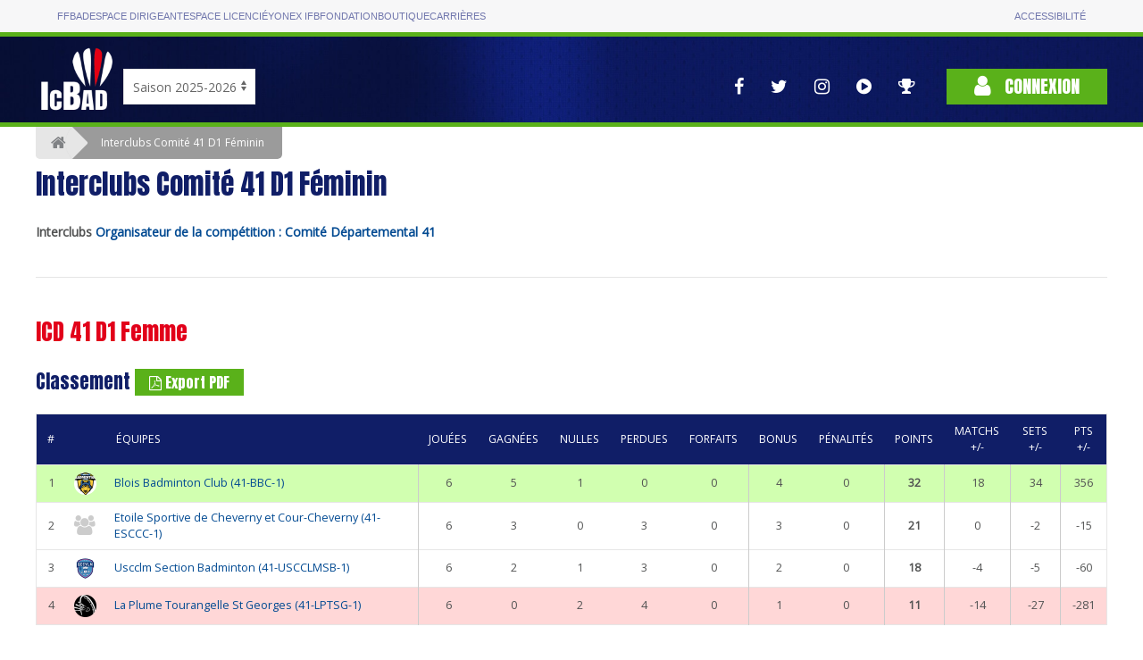

--- FILE ---
content_type: text/html; charset=utf-8
request_url: https://icbad.ffbad.org/index.php/competition/2101345
body_size: 4371
content:



<!DOCTYPE html>
<html lang="fr" prefix="og: https://ogp.me/ns#">

<head>
    <meta charset="utf-8">
    <title>
    
    Badminton : Interclubs Comité 41 D1 Féminin    
    </title>
    <meta name="csrf-token" content="vedZrzWsngupIwfToTi3kf5Kd22XpXdTtrnl1OJr">
    <meta name="viewport" content="width=device-width, initial-scale=1">
        
    <meta property="og:url"                content="https://icbad.ffbad.org/index.php/competition/2101345" />
    <meta property="og:type"               content="website" />
    <meta property="og:title"              content="Badminton : Interclubs Comité 41 D1 Féminin" />
    <meta property="og:description"        content="Interclubs " />
    <meta property="og:image"              content="https://poona.ffbad.org/download/logo/logo_instance_CD41_52.png" />

    <link href="https://fonts.googleapis.com/css?family=Anton|Open+Sans&display=swap" rel="stylesheet">
    <link href="https://icbad.ffbad.org/vendor/uikit/uikit.min.css" rel="stylesheet" />
    <link href="https://icbad.ffbad.org/vendor/jquery-ui/jquery-ui.min.css" rel="stylesheet" />
    <link href="https://icbad.ffbad.org/vendor/mmenu/mmenu.css" rel="stylesheet" />
    <link href="https://icbad.ffbad.org/vendor/font-awesome-4.7.0/css/font-awesome.min.css" rel="stylesheet" />
    <link href="https://icbad.ffbad.org/css/style.css?v=20260115" rel="stylesheet">
    <link href="https://icbad.ffbad.org/css/main.css?v=20260115" rel="stylesheet">
    <link href="https://icbad.ffbad.org/css/ic.css?v=20260115" rel="stylesheet">

    <script src="https://icbad.ffbad.org/vendor/jquery/jquery-3.2.1.min.js"></script>
    <script src="https://icbad.ffbad.org/vendor/jquery-ui/jquery-ui.min.js"></script>
    <script src="https://icbad.ffbad.org/vendor/jquery-ui/datepicker-fr.js"></script>
    <script src="https://icbad.ffbad.org/vendor/uikit/uikit.min.js"></script>
    <script src="https://icbad.ffbad.org/vendor/uikit/uikit-icons.min.js"></script>
    <script src="https://icbad.ffbad.org/vendor/handlebars/handlebars.min.js"></script>
    <script src="https://icbad.ffbad.org/vendor/mmenu/mmenu.js"></script>
    <script src="https://icbad.ffbad.org/vendor/modernizr/modernizr.js"></script>
    <script src="https://icbad.ffbad.org/vendor/chartjs/chart-2.8.0.js"></script>
    <script src="https://icbad.ffbad.org/js/ic.js?v=20260115"></script>


    <link rel="icon" type="image/png" sizes="192x192" href="https://icbad.ffbad.org/img/icons/icon-192x192.png">
    <link rel="icon" type="image/png" sizes="96x96" href="https://icbad.ffbad.org/img/icons/favicon-96x96.png">
    <link rel="icon" type="image/png" sizes="32x32" href="https://icbad.ffbad.org/img/icons/favicon-32x32.png">
    <link rel="icon" type="image/png" sizes="16x16" href="https://icbad.ffbad.org/img/icons/favicon-16x16.png">

    <script>
        window.setUserPrefUrl = 'https://icbad.ffbad.org/index.php';
    </script>
    <!-- Matomo -->
    <script>
    var _paq = window._paq = window._paq || [];
    /* tracker methods like "setCustomDimension" should be called before "trackPageView" */
    _paq.push(["setDocumentTitle", document.domain + "/" + document.title]);
    _paq.push(['trackPageView']);
    _paq.push(['enableLinkTracking']);
    (function() {
        var u="//analytics.ffbad.org/";
        _paq.push(['setTrackerUrl', u+'matomo.php']);
        _paq.push(['setSiteId', '12']);
        var d=document, g=d.createElement('script'), s=d.getElementsByTagName('script')[0];
        g.async=true; g.src=u+'matomo.js'; s.parentNode.insertBefore(g,s);
    })();
    </script>
    <noscript><p><img referrerpolicy="no-referrer-when-downgrade" src="//analytics.ffbad.org/matomo.php?idsite=12&amp;rec=1" style="border:0;" alt="" /></p></noscript>
    <!-- End Matomo Code -->
    <!-- Matomo Tag Manager -->
    <script>
    var _mtm = window._mtm = window._mtm || [];
    _mtm.push({'mtm.startTime': (new Date().getTime()), 'event': 'mtm.Start'});
    (function() {
        var d=document, g=d.createElement('script'), s=d.getElementsByTagName('script')[0];
        g.async=true; g.src='https://analytics.ffbad.org/js/container_YuTJL6Us.js'; s.parentNode.insertBefore(g,s);
    })();
    </script>
    <!-- End Matomo Tag Manager -->
</head>

<body>
            <div class="topbar">
            <div class="container grid">
                <ul>
                    <li class=" "><a href="https://www.ffbad.org/">FFBAD</a></li>
                    <li class=" "><a target="_blank" href="https://poona.ffbad.org/">Espace dirigeant</a></li>
                    <li class=" "><a target="_blank" href="https://www.myffbad.fr/">Espace licencié</a></li>
                    <li class=" "><a target="_blank" href="https://www.yonexifb.com/">Yonex IFB</a></li>
                    <li class=" "><a href="https://www.ffbad.org/fondation">Fondation</a></li>
                    <li class=" "><a target="_blank" href="https://ffbad.fanavenue.com/">Boutique</a></li>
                    <li class=" "><a href="https://www.ffbad.org/carrieres">Carrières</a></li>
                </ul>
                <ul>
                    <li class=""><a href="https://www.ffbad.org/acceo">Accessibilité</a></li>
                </ul>
            </div>
        </div>
                            <div class="header">
            <div class="uk-container uk-container-center">
                <div class="uk-flex uk-flex-bottom uk-grid-collapse" uk-grid>
                    <div class="logo">
                        <a href="https://icbad.ffbad.org/index.php">
                            <img src="https://icbad.ffbad.org/img/logo-ic.png" />
                        </a>
                    </div>
                    <div class="uk-visible@m" id='saison'>
                            <form action="https://icbad.ffbad.org/index.php" method="get">
                                <select class="uk-select" name="switchSaison" onchange="this.form.submit()">
                                                                            <option value="2023" >
                                            Saison 2023-2024                                        </option>
                                                                            <option value="2024" >
                                            Saison 2024-2025                                        </option>
                                                                            <option value="2025" selected>
                                            Saison 2025-2026                                        </option>
                                                                            <option value="2026" >
                                            Saison 2026-2027                                        </option>
                                                                    </select>
                            </form>
                        </p>
                    </div>
                    <div class="uk-hidden@m">
                        <a href="https://icbad.ffbad.org/index.php">2025/2026</a></p>
                    </div>
                    <div class="uk-flex-1"> 
                        <div class="uk-flex uk-flex-right uk-flex-middle">
                            <nav class="reseaux uk-visible@l" uk-navbar>
                                <div class="uk-navbar-right">
                                    <ul class="uk-navbar-nav">
    <li>
        <a href="https://www.facebook.com/FederationFrancaiseBadminton" target="_blank" uk-tooltip="Voir la page Facebook">
            <i class="fa fa-facebook" aria-hidden="true"></i>
        </a>
    </li>
    <li>
        <a href="https://twitter.com/ffbad" target="_blank" uk-tooltip="Voir la page Twitter">
            <i class="fa fa-twitter" aria-hidden="true"></i>
        </a>
    </li>
    <li>
        <a href="https://www.instagram.com/ffbad/?hl=fr" target="_blank" uk-tooltip="Voir la page Instagram">
            <i class="fa fa-instagram" aria-hidden="true"></i>
        </a>
    </li>
    <li>
        <a href="https://www.dailymotion.com/FFBAdminton" target="_blank" uk-tooltip="Accès aux vidéos">
            <i class="fa fa-play-circle" aria-hidden="true"></i>
        </a>
    </li>
    <li>
        <a href="https://badplus-live.ffbad.org" target="_blank" uk-tooltip="Accéder à BadPlus Live">
            <i class="fa fa-trophy"></i>
        </a>
    </li>
</ul>
                                </div>
                            </nav>
                            <div class="connexion">
                                                                    <a class="uk-button uk-button-primary" href="https://icbad.ffbad.org/index.php/login">
                                        <i class="fa fa-user" aria-hidden="true"></i> Connexion
                                    </a>
                                                            </div>
                        </div>
                    </div>
                </div>
            </div>
            <div class="uk-hidden@l mobile-icons">
                <div class="uk-flex uk-flex-center">
                    <ul class="uk-navbar-nav">
    <li>
        <a href="https://www.facebook.com/FederationFrancaiseBadminton" target="_blank" uk-tooltip="Voir la page Facebook">
            <i class="fa fa-facebook" aria-hidden="true"></i>
        </a>
    </li>
    <li>
        <a href="https://twitter.com/ffbad" target="_blank" uk-tooltip="Voir la page Twitter">
            <i class="fa fa-twitter" aria-hidden="true"></i>
        </a>
    </li>
    <li>
        <a href="https://www.instagram.com/ffbad/?hl=fr" target="_blank" uk-tooltip="Voir la page Instagram">
            <i class="fa fa-instagram" aria-hidden="true"></i>
        </a>
    </li>
    <li>
        <a href="https://www.dailymotion.com/FFBAdminton" target="_blank" uk-tooltip="Accès aux vidéos">
            <i class="fa fa-play-circle" aria-hidden="true"></i>
        </a>
    </li>
    <li>
        <a href="https://badplus-live.ffbad.org" target="_blank" uk-tooltip="Accéder à BadPlus Live">
            <i class="fa fa-trophy"></i>
        </a>
    </li>
</ul>
                </div>
            </div>
        </div>
    
    <div class="uk-container uk-container-center ic-body">
        
        
<div class="breadcrumb">
    <a href="https://icbad.ffbad.org/index.php" class="item"><i class="fa fa-home"></i></a>
    <span class="item active">Interclubs Comité 41 D1 Féminin</span>
</div>

<a class="uk-button breadcrumb-alt uk-hidden" href="https://icbad.ffbad.org/index.php">
    Accueil
</a>

<div uk-grid>
    <div class="uk-width-2-3@s uk-width-3-4@l">
        <h1>Interclubs Comité 41 D1 Féminin</h1>
        <strong>Interclubs </strong>
        <strong><a href='https://icbad.ffbad.org/index.php/instance/CD41'>Organisateur de la compétition : Comité Départemental 41</a></strong>
    </div>
    </div>

                        <hr class="uk-margin-medium" />
            <h2 id="tableau2033">ICD 41 D1 Femme</h2>
                                                                <h3>
        Classement
        <a target="_blank" href="https://icbad.ffbad.org/index.php/competition/2101345/tableau/2033/classementPDF" class="uk-button uk-button-small uk-button-primary">
            <i class="fa fa-file-pdf-o"></i> Export PDF
        </a>
    </h3>
    <div class="uk-overflow-auto">
    <table class="uk-table uk-table-divider uk-table-border-lighter uk-table-small classement-poule">
        <tr>
            <th>#</th>
            <th class="uk-visible@s"></th>
            <th>Équipes</th>
            <th class="uk-text-center"><span class="uk-visible@l">Jouées</span><span class="uk-hidden@l">J</span></th>
            <th class="uk-text-center"><span class="uk-visible@l">Gagnées</span><span class="uk-hidden@l">G</span></th>
            <th class="uk-text-center"><span class="uk-visible@l">Nulles</span><span class="uk-hidden@l">N</span></th>
            <th class="uk-text-center"><span class="uk-visible@l">Perdues</span><span class="uk-hidden@l">P</span></th>
            <th class="uk-text-center uk-visible@s"><span class="uk-visible@l">Forfaits</span><span class="uk-hidden@l">F</span></th>
            <th class="uk-text-center"><span class="uk-visible@l">Bonus</span><span class="uk-hidden@l">B+</span></th>
            <th class="uk-text-center"><span class="uk-visible@l">Pénalités</span><span class="uk-hidden@l">P-</span></th>
            <th class="uk-text-center"><span class="uk-visible@l">Points</span><span class="uk-hidden@l">Pts</span></th>
            <th class="uk-text-center uk-visible@m"><span class="uk-visible@l">Matchs +/-</span><span class="uk-hidden@l">M+/-</span></th>
            <th class="uk-text-center uk-visible@m"><span class="uk-visible@l">Sets +/-</span><span class="uk-hidden@l">S+/-</span></th>
            <th class="uk-text-center uk-visible@m"><span class="uk-visible@l">Pts +/-</span><span class="uk-hidden@l">P+/-</span></th>
        </tr>
                                <tr class="promotion">
                <td class="uk-text-center">1</td>
                <td class="uk-visible@s table-logo-club">
                                            <img src="https://poona.ffbad.org/download/logo/logo_instance_BBC41_318.png" />
                                    </td>
                <td class="nom-equipe"><a href="https://icbad.ffbad.org/index.php/equipe/10922">
                Blois Badminton Club (41-BBC-1)                 </a></td>
                <td class="uk-text-center bleft">6</td>
                <td class="uk-text-center">5</td>
                <td class="uk-text-center">1</td>
                <td class="uk-text-center">0</td>
                <td class="uk-text-center uk-visible@s">0</td>
                <td class="uk-text-center bleft">4</td>
                <td class="uk-text-center">0</td>
                <td class="uk-text-center bleft"><strong>32</strong></td>
                <td class="uk-text-center bleft uk-visible@m">18</td>
                <td class="uk-text-center bleft uk-visible@m">34</td>
                <td class="uk-text-center bleft uk-visible@m">356</td>
            </tr>
                                <tr class="">
                <td class="uk-text-center">2</td>
                <td class="uk-visible@s table-logo-club">
                                            <i class="fa fa-group" style="font-size: 22px; color:#ccc"></img>
                                    </td>
                <td class="nom-equipe"><a href="https://icbad.ffbad.org/index.php/equipe/10923">
                Etoile Sportive de Cheverny et Cour-Cheverny (41-ESCCC-1)                 </a></td>
                <td class="uk-text-center bleft">6</td>
                <td class="uk-text-center">3</td>
                <td class="uk-text-center">0</td>
                <td class="uk-text-center">3</td>
                <td class="uk-text-center uk-visible@s">0</td>
                <td class="uk-text-center bleft">3</td>
                <td class="uk-text-center">0</td>
                <td class="uk-text-center bleft"><strong>21</strong></td>
                <td class="uk-text-center bleft uk-visible@m">0</td>
                <td class="uk-text-center bleft uk-visible@m">-2</td>
                <td class="uk-text-center bleft uk-visible@m">-15</td>
            </tr>
                                <tr class="">
                <td class="uk-text-center">3</td>
                <td class="uk-visible@s table-logo-club">
                                            <img src="https://poona.ffbad.org/download/logo/logo_instance_BCCVLM41_2585.png" />
                                    </td>
                <td class="nom-equipe"><a href="https://icbad.ffbad.org/index.php/equipe/10925">
                Uscclm Section Badminton (41-USCCLMSB-1)                 </a></td>
                <td class="uk-text-center bleft">6</td>
                <td class="uk-text-center">2</td>
                <td class="uk-text-center">1</td>
                <td class="uk-text-center">3</td>
                <td class="uk-text-center uk-visible@s">0</td>
                <td class="uk-text-center bleft">2</td>
                <td class="uk-text-center">0</td>
                <td class="uk-text-center bleft"><strong>18</strong></td>
                <td class="uk-text-center bleft uk-visible@m">-4</td>
                <td class="uk-text-center bleft uk-visible@m">-5</td>
                <td class="uk-text-center bleft uk-visible@m">-60</td>
            </tr>
                                <tr class="relegation">
                <td class="uk-text-center">4</td>
                <td class="uk-visible@s table-logo-club">
                                            <img src="https://poona.ffbad.org/download/logo/logo_instance_LPTSG41_1386.png" />
                                    </td>
                <td class="nom-equipe"><a href="https://icbad.ffbad.org/index.php/equipe/10924">
                La Plume Tourangelle St Georges (41-LPTSG-1)                 </a></td>
                <td class="uk-text-center bleft">6</td>
                <td class="uk-text-center">0</td>
                <td class="uk-text-center">2</td>
                <td class="uk-text-center">4</td>
                <td class="uk-text-center uk-visible@s">0</td>
                <td class="uk-text-center bleft">1</td>
                <td class="uk-text-center">0</td>
                <td class="uk-text-center bleft"><strong>11</strong></td>
                <td class="uk-text-center bleft uk-visible@m">-14</td>
                <td class="uk-text-center bleft uk-visible@m">-27</td>
                <td class="uk-text-center bleft uk-visible@m">-281</td>
            </tr>
            </table>
</div>

    <div class="uk-margin-large-top" uk-grid>
        <div class="uk-hidden@m">
        <a class="uk-button uk-button-small uk-button-primary" href="https://icbad.ffbad.org/index.php/competition/2101345/tableau/2033">Voir listing, calendrier des rencontres</a>
        </div>
        <div class="uk-visible@m uk-width-1-1@xl">
            <h3>
                Tableau des rencontres
                <a class="uk-button uk-button-small uk-button-primary" href="https://icbad.ffbad.org/index.php/competition/2101345/tableau/2033">Voir listing, calendrier des rencontres</a>
            </h3>
            <div class="uk-overflow-auto">
                <table class="uk-table uk-table-small uk-table-bordered matrice">
                    <tr>
                        <td rowspan="2"></td>
                                                                                                        <td class="uk-text-center uk-text-middle table-logo-club-large uk-table-link">
                                <a class="uk-link-reset" href="https://icbad.ffbad.org/index.php/equipe/10922" title="
                                    Blois Badminton Club (41-BBC-1) ">
                                    1.
                                                                            <img src="https://poona.ffbad.org/download/logo/logo_instance_BBC41_318.png" />
                                                                    </a>
                            </td>
                                                                                                            <td class="uk-text-center uk-text-middle table-logo-club-large uk-table-link">
                                <a class="uk-link-reset" href="https://icbad.ffbad.org/index.php/equipe/10923" title="
                                    Etoile Sportive de Cheverny et Cour-Cheverny (41-ESCCC-1) ">
                                    2.
                                                                            <i class="fa fa-group" style="font-size: 30px; color:#ccc"></i>
                                                                    </a>
                            </td>
                                                                                                            <td class="uk-text-center uk-text-middle table-logo-club-large uk-table-link">
                                <a class="uk-link-reset" href="https://icbad.ffbad.org/index.php/equipe/10925" title="
                                    Uscclm Section Badminton (41-USCCLMSB-1) ">
                                    3.
                                                                            <img src="https://poona.ffbad.org/download/logo/logo_instance_BCCVLM41_2585.png" />
                                                                    </a>
                            </td>
                                                                                                            <td class="uk-text-center uk-text-middle table-logo-club-large uk-table-link">
                                <a class="uk-link-reset" href="https://icbad.ffbad.org/index.php/equipe/10924" title="
                                    La Plume Tourangelle St Georges (41-LPTSG-1) ">
                                    4.
                                                                            <img src="https://poona.ffbad.org/download/logo/logo_instance_LPTSG41_1386.png" />
                                                                    </a>
                            </td>
                                                                        </tr>
                    <tr>
                                                                                                        <td class="uk-text-center uk-text-bottom uk-table-link">
                                <a class="uk-link-reset" href="https://icbad.ffbad.org/index.php/equipe/10922" title="Blois Badminton Club (41-BBC-1) ">
                                    <div>41-BBC-1</div>
                                </a>
                            </td>
                                                                                                            <td class="uk-text-center uk-text-bottom uk-table-link">
                                <a class="uk-link-reset" href="https://icbad.ffbad.org/index.php/equipe/10923" title="Etoile Sportive de Cheverny et Cour-Cheverny (41-ESCCC-1) ">
                                    <div>41-ESCCC-1</div>
                                </a>
                            </td>
                                                                                                            <td class="uk-text-center uk-text-bottom uk-table-link">
                                <a class="uk-link-reset" href="https://icbad.ffbad.org/index.php/equipe/10925" title="Uscclm Section Badminton (41-USCCLMSB-1) ">
                                    <div>41-USCCLMSB-1</div>
                                </a>
                            </td>
                                                                                                            <td class="uk-text-center uk-text-bottom uk-table-link">
                                <a class="uk-link-reset" href="https://icbad.ffbad.org/index.php/equipe/10924" title="La Plume Tourangelle St Georges (41-LPTSG-1) ">
                                    <div>41-LPTSG-1</div>
                                </a>
                            </td>
                                                                        </tr>
                                                                                        <tr>
                            <td class="uk-table-link" uk-tooltip title="41-BBC-1">
                                <a class="uk-link-reset" href="https://icbad.ffbad.org/index.php/equipe/10922">
                                    <div class="uk-flex uk-flex-center table-logo-club-medium uk-flex-middle">
                                        1.
                                                                                    <img src="https://poona.ffbad.org/download/logo/logo_instance_BBC41_318.png" />
                                                                            </div>
                                </a>
                            </td>
                                                                                                <td class="disabled"></td>
                                                                                                                                <td class="uk-text-center uk-text-middle uk-text-nowrap">
                                                                                                                                <div class="ic-win" uk-tooltip title="19h00 à Gymnase Cour Cheverny, 41700 COUR CHEVERNY">
                                                                                                    <a class="uk-link-reset" href="https://icbad.ffbad.org/index.php/rencontre/58718">
                                                        J3 : 4-0                                                    </a>
                                                                                            </div>
                                                                                                                                <div class="ic-win" uk-tooltip title="19h00 à Rabelais, 41000 Blois">
                                                                                                    <a class="uk-link-reset" href="https://icbad.ffbad.org/index.php/rencontre/64059">
                                                        J6 : 3-1                                                    </a>
                                                                                            </div>
                                                                            </td>
                                                                                                                                <td class="uk-text-center uk-text-middle uk-text-nowrap">
                                                                                                                                <div class="ic-win" uk-tooltip title="19h00 à Rabelais, 41000 Blois">
                                                                                                    <a class="uk-link-reset" href="https://icbad.ffbad.org/index.php/rencontre/56174">
                                                        J2 : 4-0                                                    </a>
                                                                                            </div>
                                                                                                                                <div class="ic-win" uk-tooltip title="19h00 à Gymnase de chatres sur cher,  chatres sur cher">
                                                                                                    <a class="uk-link-reset" href="https://icbad.ffbad.org/index.php/rencontre/64056">
                                                        J5 : 4-0                                                    </a>
                                                                                            </div>
                                                                            </td>
                                                                                                                                <td class="uk-text-center uk-text-middle uk-text-nowrap">
                                                                                                                                <div class="ic-win" uk-tooltip title="19h00 à Gymnase communautaire , 41400  montrichard">
                                                                                                    <a class="uk-link-reset" href="https://icbad.ffbad.org/index.php/rencontre/56172">
                                                        J1 : 4-0                                                    </a>
                                                                                            </div>
                                                                                                                                <div class="ic-draw" uk-tooltip title="19h00 à Rabelais, 41000 Blois">
                                                                                                    <a class="uk-link-reset" href="https://icbad.ffbad.org/index.php/rencontre/58719">
                                                        J4 : 2-2                                                    </a>
                                                                                            </div>
                                                                            </td>
                                                                                    </tr>
                                                                                            <tr>
                            <td class="uk-table-link" uk-tooltip title="41-ESCCC-1">
                                <a class="uk-link-reset" href="https://icbad.ffbad.org/index.php/equipe/10923">
                                    <div class="uk-flex uk-flex-center table-logo-club-medium uk-flex-middle">
                                        2.
                                                                                    <i class="fa fa-group" style="font-size: 30px; color:#ccc"></i>
                                                                            </div>
                                </a>
                            </td>
                                                                                                <td class="uk-text-center uk-text-middle uk-text-nowrap">
                                                                                                                                <div class="ic-loose" uk-tooltip title="19h00 à Gymnase Cour Cheverny, 41700 COUR CHEVERNY">
                                                                                                    <a class="uk-link-reset" href="https://icbad.ffbad.org/index.php/rencontre/58718">
                                                        J3 : 0-4                                                    </a>
                                                                                            </div>
                                                                                                                                <div class="ic-loose" uk-tooltip title="19h00 à Rabelais, 41000 Blois">
                                                                                                    <a class="uk-link-reset" href="https://icbad.ffbad.org/index.php/rencontre/64059">
                                                        J6 : 1-3                                                    </a>
                                                                                            </div>
                                                                            </td>
                                                                                                                                <td class="disabled"></td>
                                                                                                                                <td class="uk-text-center uk-text-middle uk-text-nowrap">
                                                                                                                                <div class="ic-loose" uk-tooltip title="19h00 à Gymnase Cour Cheverny, 41700 COUR CHEVERNY">
                                                                                                    <a class="uk-link-reset" href="https://icbad.ffbad.org/index.php/rencontre/56173">
                                                        J1 : 1-3                                                    </a>
                                                                                            </div>
                                                                                                                                <div class="ic-win" uk-tooltip title="19h00 à Gymnase de chatres sur cher,  chatres sur cher">
                                                                                                    <a class="uk-link-reset" href="https://icbad.ffbad.org/index.php/rencontre/58720">
                                                        J4 : 3-1                                                    </a>
                                                                                            </div>
                                                                            </td>
                                                                                                                                <td class="uk-text-center uk-text-middle uk-text-nowrap">
                                                                                                                                <div class="ic-win" uk-tooltip title="19h00 à Gymnase communautaire , 41400  montrichard">
                                                                                                    <a class="uk-link-reset" href="https://icbad.ffbad.org/index.php/rencontre/56175">
                                                        J2 : 3-1                                                    </a>
                                                                                            </div>
                                                                                                                                <div class="ic-win" uk-tooltip title="19h00 à Gymnase Cour Cheverny, 41700 COUR CHEVERNY">
                                                                                                    <a class="uk-link-reset" href="https://icbad.ffbad.org/index.php/rencontre/64057">
                                                        J5 : 4-0                                                    </a>
                                                                                            </div>
                                                                            </td>
                                                                                    </tr>
                                                                                            <tr>
                            <td class="uk-table-link" uk-tooltip title="41-USCCLMSB-1">
                                <a class="uk-link-reset" href="https://icbad.ffbad.org/index.php/equipe/10925">
                                    <div class="uk-flex uk-flex-center table-logo-club-medium uk-flex-middle">
                                        3.
                                                                                    <img src="https://poona.ffbad.org/download/logo/logo_instance_BCCVLM41_2585.png" />
                                                                            </div>
                                </a>
                            </td>
                                                                                                <td class="uk-text-center uk-text-middle uk-text-nowrap">
                                                                                                                                <div class="ic-loose" uk-tooltip title="19h00 à Rabelais, 41000 Blois">
                                                                                                    <a class="uk-link-reset" href="https://icbad.ffbad.org/index.php/rencontre/56174">
                                                        J2 : 0-4                                                    </a>
                                                                                            </div>
                                                                                                                                <div class="ic-loose" uk-tooltip title="19h00 à Gymnase de chatres sur cher,  chatres sur cher">
                                                                                                    <a class="uk-link-reset" href="https://icbad.ffbad.org/index.php/rencontre/64056">
                                                        J5 : 0-4                                                    </a>
                                                                                            </div>
                                                                            </td>
                                                                                                                                <td class="uk-text-center uk-text-middle uk-text-nowrap">
                                                                                                                                <div class="ic-win" uk-tooltip title="19h00 à Gymnase Cour Cheverny, 41700 COUR CHEVERNY">
                                                                                                    <a class="uk-link-reset" href="https://icbad.ffbad.org/index.php/rencontre/56173">
                                                        J1 : 3-1                                                    </a>
                                                                                            </div>
                                                                                                                                <div class="ic-loose" uk-tooltip title="19h00 à Gymnase de chatres sur cher,  chatres sur cher">
                                                                                                    <a class="uk-link-reset" href="https://icbad.ffbad.org/index.php/rencontre/58720">
                                                        J4 : 1-3                                                    </a>
                                                                                            </div>
                                                                            </td>
                                                                                                                                <td class="disabled"></td>
                                                                                                                                <td class="uk-text-center uk-text-middle uk-text-nowrap">
                                                                                                                                <div class="ic-win" uk-tooltip title="19h00 à Gymnase de chatres sur cher,  chatres sur cher">
                                                                                                    <a class="uk-link-reset" href="https://icbad.ffbad.org/index.php/rencontre/58717">
                                                        J3 : 4-0                                                    </a>
                                                                                            </div>
                                                                                                                                <div class="ic-draw" uk-tooltip title="19h00 à Gymnase communautaire , 41400  montrichard">
                                                                                                    <a class="uk-link-reset" href="https://icbad.ffbad.org/index.php/rencontre/64058">
                                                        J6 : 2-2                                                    </a>
                                                                                            </div>
                                                                            </td>
                                                                                    </tr>
                                                                                            <tr>
                            <td class="uk-table-link" uk-tooltip title="41-LPTSG-1">
                                <a class="uk-link-reset" href="https://icbad.ffbad.org/index.php/equipe/10924">
                                    <div class="uk-flex uk-flex-center table-logo-club-medium uk-flex-middle">
                                        4.
                                                                                    <img src="https://poona.ffbad.org/download/logo/logo_instance_LPTSG41_1386.png" />
                                                                            </div>
                                </a>
                            </td>
                                                                                                <td class="uk-text-center uk-text-middle uk-text-nowrap">
                                                                                                                                <div class="ic-loose" uk-tooltip title="19h00 à Gymnase communautaire , 41400  montrichard">
                                                                                                    <a class="uk-link-reset" href="https://icbad.ffbad.org/index.php/rencontre/56172">
                                                        J1 : 0-4                                                    </a>
                                                                                            </div>
                                                                                                                                <div class="ic-draw" uk-tooltip title="19h00 à Rabelais, 41000 Blois">
                                                                                                    <a class="uk-link-reset" href="https://icbad.ffbad.org/index.php/rencontre/58719">
                                                        J4 : 2-2                                                    </a>
                                                                                            </div>
                                                                            </td>
                                                                                                                                <td class="uk-text-center uk-text-middle uk-text-nowrap">
                                                                                                                                <div class="ic-loose" uk-tooltip title="19h00 à Gymnase communautaire , 41400  montrichard">
                                                                                                    <a class="uk-link-reset" href="https://icbad.ffbad.org/index.php/rencontre/56175">
                                                        J2 : 1-3                                                    </a>
                                                                                            </div>
                                                                                                                                <div class="ic-loose" uk-tooltip title="19h00 à Gymnase Cour Cheverny, 41700 COUR CHEVERNY">
                                                                                                    <a class="uk-link-reset" href="https://icbad.ffbad.org/index.php/rencontre/64057">
                                                        J5 : 0-4                                                    </a>
                                                                                            </div>
                                                                            </td>
                                                                                                                                <td class="uk-text-center uk-text-middle uk-text-nowrap">
                                                                                                                                <div class="ic-loose" uk-tooltip title="19h00 à Gymnase de chatres sur cher,  chatres sur cher">
                                                                                                    <a class="uk-link-reset" href="https://icbad.ffbad.org/index.php/rencontre/58717">
                                                        J3 : 0-4                                                    </a>
                                                                                            </div>
                                                                                                                                <div class="ic-draw" uk-tooltip title="19h00 à Gymnase communautaire , 41400  montrichard">
                                                                                                    <a class="uk-link-reset" href="https://icbad.ffbad.org/index.php/rencontre/64058">
                                                        J6 : 2-2                                                    </a>
                                                                                            </div>
                                                                            </td>
                                                                                                                                <td class="disabled"></td>
                                                                                    </tr>
                                                            </table>
            </div>
        </div>
            </div>
&nbsp;                                

    </div>

</body>

</html>
